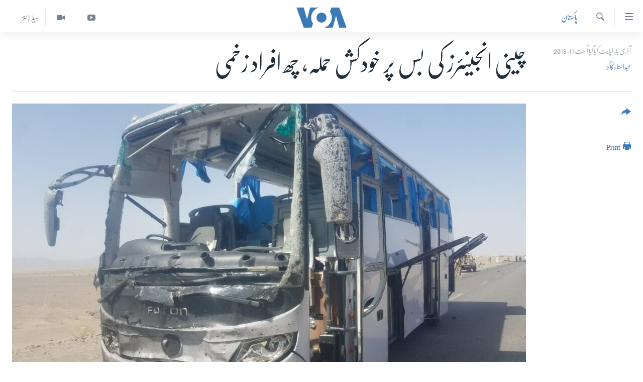

--- FILE ---
content_type: text/html; charset=utf-8
request_url: https://www.urduvoa.com/a/chinese-engineers-bus-attacked-in-balochistan-11aug2018/4524159.html
body_size: 15089
content:

<!DOCTYPE html>
<html lang="ur" dir="rtl" class="no-js">
<head>
<link href="/Content/responsive/VOA/ur/VOA-ur.css?&amp;av=0.0.0.0&amp;cb=306" rel="stylesheet"/>
<script src="https://tags.urduvoa.com/voa-pangea/prod/utag.sync.js"></script> <script type='text/javascript' src='https://www.youtube.com/iframe_api' async></script>
<script type="text/javascript">
//a general 'js' detection, must be on top level in <head>, due to CSS performance
document.documentElement.className = "js";
var cacheBuster = "306";
var appBaseUrl = "/";
var imgEnhancerBreakpoints = [0, 144, 256, 408, 650, 1023, 1597];
var isLoggingEnabled = false;
var isPreviewPage = false;
var isLivePreviewPage = false;
if (!isPreviewPage) {
window.RFE = window.RFE || {};
window.RFE.cacheEnabledByParam = window.location.href.indexOf('nocache=1') === -1;
const url = new URL(window.location.href);
const params = new URLSearchParams(url.search);
// Remove the 'nocache' parameter
params.delete('nocache');
// Update the URL without the 'nocache' parameter
url.search = params.toString();
window.history.replaceState(null, '', url.toString());
} else {
window.addEventListener('load', function() {
const links = window.document.links;
for (let i = 0; i < links.length; i++) {
links[i].href = '#';
links[i].target = '_self';
}
})
}
var pwaEnabled = false;
var swCacheDisabled;
</script>
<meta charset="utf-8" />
<title>چینی انجینئرز کی بس پر خودکش حملہ، چھ افراد زخمی</title>
<meta name="description" content="حملے کی ذمہ داری &#39;بلوچ لبریشن آرمی&#39; نے قبول کر لی ہے اور اگر یہ دعویٰ درست ہے تو یہ پہلا موقع ہوگا کہ بلوچستان میں سرگرم کسی قوم پرست تنظیم نے خودکش حملہ کیا ہے۔" />
<meta name="keywords" content="خبریں, پاکستان, balochistan, chinese" />
<meta name="viewport" content="width=device-width, initial-scale=1.0" />
<meta http-equiv="X-UA-Compatible" content="IE=edge" />
<meta name="robots" content="max-image-preview:large"><meta property="fb:pages" content="106667936045610" />
<meta name="msvalidate.01" content="3286EE554B6F672A6F2E608C02343C0E" />
<meta name="facebook-domain-verification" content="8ves433rrvbkywpwicz9s56bzzssis" />
<link href="https://www.urduvoa.com/a/chinese-engineers-bus-attacked-in-balochistan-11aug2018/4524159.html" rel="canonical" />
<meta name="apple-mobile-web-app-title" content="VOA" />
<meta name="apple-mobile-web-app-status-bar-style" content="black" />
<meta name="apple-itunes-app" content="app-id=632618796, app-argument=//4524159.rtl" />
<meta content="چینی انجینئرز کی بس پر خودکش حملہ، چھ افراد زخمی" property="og:title" />
<meta content="حملے کی ذمہ داری &#39;بلوچ لبریشن آرمی&#39; نے قبول کر لی ہے اور اگر یہ دعویٰ درست ہے تو یہ پہلا موقع ہوگا کہ بلوچستان میں سرگرم کسی قوم پرست تنظیم نے خودکش حملہ کیا ہے۔" property="og:description" />
<meta content="article" property="og:type" />
<meta content="https://www.urduvoa.com/a/chinese-engineers-bus-attacked-in-balochistan-11aug2018/4524159.html" property="og:url" />
<meta content="وی او اے" property="og:site_name" />
<meta content="https://www.facebook.com/voaurdu" property="article:publisher" />
<meta content="https://gdb.voanews.com/e3d94eb1-b7d4-443c-afad-b05ec43f5aff_cx0_cy7_cw0_w1200_h630.jpg" property="og:image" />
<meta content="1200" property="og:image:width" />
<meta content="630" property="og:image:height" />
<meta content="1644719242209515" property="fb:app_id" />
<meta content="عبدالستار کاکڑ" name="Author" />
<meta content="summary_large_image" name="twitter:card" />
<meta content="@SomeAccount" name="twitter:site" />
<meta content="https://gdb.voanews.com/e3d94eb1-b7d4-443c-afad-b05ec43f5aff_cx0_cy7_cw0_w1200_h630.jpg" name="twitter:image" />
<meta content="چینی انجینئرز کی بس پر خودکش حملہ، چھ افراد زخمی" name="twitter:title" />
<meta content="حملے کی ذمہ داری &#39;بلوچ لبریشن آرمی&#39; نے قبول کر لی ہے اور اگر یہ دعویٰ درست ہے تو یہ پہلا موقع ہوگا کہ بلوچستان میں سرگرم کسی قوم پرست تنظیم نے خودکش حملہ کیا ہے۔" name="twitter:description" />
<link rel="amphtml" href="https://www.urduvoa.com/amp/chinese-engineers-bus-attacked-in-balochistan-11aug2018/4524159.html" />
<script type="application/ld+json">{"articleSection":"پاکستان","isAccessibleForFree":true,"headline":"چینی انجینئرز کی بس پر خودکش حملہ، چھ افراد زخمی","inLanguage":"ur","keywords":"خبریں, پاکستان, balochistan, chinese","author":{"@type":"Person","url":"https://www.urduvoa.com/author/عبدالستار-کاکڑ/__giv","description":"","image":{"@type":"ImageObject","url":"https://gdb.voanews.com/6c314a10-5020-4bcc-8dae-cb24d8bca59a.jpg"},"name":"عبدالستار کاکڑ"},"datePublished":"2018-08-11 09:21:59Z","dateModified":"2018-08-11 17:58:59Z","publisher":{"logo":{"width":512,"height":220,"@type":"ImageObject","url":"https://www.urduvoa.com/Content/responsive/VOA/ur/img/logo.png"},"@type":"NewsMediaOrganization","url":"https://www.urduvoa.com","sameAs":["https://facebook.com/voaurdu","https://twitter.com/voaurdu","https://www.youtube.com/c/voaurdu","https://www.instagram.com/voaurdu/"],"name":"وائس آف امریکہ","alternateName":""},"@context":"https://schema.org","@type":"NewsArticle","mainEntityOfPage":"https://www.urduvoa.com/a/chinese-engineers-bus-attacked-in-balochistan-11aug2018/4524159.html","url":"https://www.urduvoa.com/a/chinese-engineers-bus-attacked-in-balochistan-11aug2018/4524159.html","description":"حملے کی ذمہ داری \u0027بلوچ لبریشن آرمی\u0027 نے قبول کر لی ہے اور اگر یہ دعویٰ درست ہے تو یہ پہلا موقع ہوگا کہ بلوچستان میں سرگرم کسی قوم پرست تنظیم نے خودکش حملہ کیا ہے۔","image":{"width":1080,"height":608,"@type":"ImageObject","url":"https://gdb.voanews.com/e3d94eb1-b7d4-443c-afad-b05ec43f5aff_cx0_cy7_cw0_w1080_h608.jpg"},"name":"چینی انجینئرز کی بس پر خودکش حملہ، چھ افراد زخمی"}</script>
<script src="/Scripts/responsive/infographics.b?v=dVbZ-Cza7s4UoO3BqYSZdbxQZVF4BOLP5EfYDs4kqEo1&amp;av=0.0.0.0&amp;cb=306"></script>
<script src="/Scripts/responsive/loader.b?v=Q26XNwrL6vJYKjqFQRDnx01Lk2pi1mRsuLEaVKMsvpA1&amp;av=0.0.0.0&amp;cb=306"></script>
<link rel="icon" type="image/svg+xml" href="/Content/responsive/VOA/img/webApp/favicon.svg" />
<link rel="alternate icon" href="/Content/responsive/VOA/img/webApp/favicon.ico" />
<link rel="apple-touch-icon" sizes="152x152" href="/Content/responsive/VOA/img/webApp/ico-152x152.png" />
<link rel="apple-touch-icon" sizes="144x144" href="/Content/responsive/VOA/img/webApp/ico-144x144.png" />
<link rel="apple-touch-icon" sizes="114x114" href="/Content/responsive/VOA/img/webApp/ico-114x114.png" />
<link rel="apple-touch-icon" sizes="72x72" href="/Content/responsive/VOA/img/webApp/ico-72x72.png" />
<link rel="apple-touch-icon-precomposed" href="/Content/responsive/VOA/img/webApp/ico-57x57.png" />
<link rel="icon" sizes="192x192" href="/Content/responsive/VOA/img/webApp/ico-192x192.png" />
<link rel="icon" sizes="128x128" href="/Content/responsive/VOA/img/webApp/ico-128x128.png" />
<meta name="msapplication-TileColor" content="#ffffff" />
<meta name="msapplication-TileImage" content="/Content/responsive/VOA/img/webApp/ico-144x144.png" />
<link rel="alternate" type="application/rss+xml" title="VOA - Top Stories [RSS]" href="/api/" />
<link rel="sitemap" type="application/rss+xml" href="/sitemap.xml" />
</head>
<body class=" nav-no-loaded cc_theme pg-article print-lay-article js-category-to-nav nojs-images ">
<script type="text/javascript" >
var analyticsData = {url:"https://www.urduvoa.com/a/chinese-engineers-bus-attacked-in-balochistan-11aug2018/4524159.html",property_id:"490",article_uid:"4524159",page_title:"چینی انجینئرز کی بس پر خودکش حملہ، چھ افراد زخمی",page_type:"article",content_type:"article",subcontent_type:"article",last_modified:"2018-08-11 17:58:59Z",pub_datetime:"2018-08-11 09:21:59Z",pub_year:"2018",pub_month:"08",pub_day:"11",pub_hour:"09",pub_weekday:"Saturday",section:"پاکستان",english_section:"pakistan",byline:"عبدالستار کاکڑ",categories:"news,pakistan",tags:"balochistan;chinese",domain:"www.urduvoa.com",language:"Urdu",language_service:"VOA Urdu",platform:"web",copied:"no",copied_article:"",copied_title:"",runs_js:"Yes",cms_release:"8.44.0.0.306",enviro_type:"prod",slug:"chinese-engineers-bus-attacked-in-balochistan-11aug2018",entity:"VOA",short_language_service:"URD",platform_short:"W",page_name:"چینی انجینئرز کی بس پر خودکش حملہ، چھ افراد زخمی"};
</script>
<noscript><iframe src="https://www.googletagmanager.com/ns.html?id=GTM-N8MP7P" height="0" width="0" style="display:none;visibility:hidden"></iframe></noscript><script type="text/javascript" data-cookiecategory="analytics">
var gtmEventObject = Object.assign({}, analyticsData, {event: 'page_meta_ready'});window.dataLayer = window.dataLayer || [];window.dataLayer.push(gtmEventObject);
if (top.location === self.location) { //if not inside of an IFrame
var renderGtm = "true";
if (renderGtm === "true") {
(function(w,d,s,l,i){w[l]=w[l]||[];w[l].push({'gtm.start':new Date().getTime(),event:'gtm.js'});var f=d.getElementsByTagName(s)[0],j=d.createElement(s),dl=l!='dataLayer'?'&l='+l:'';j.async=true;j.src='//www.googletagmanager.com/gtm.js?id='+i+dl;f.parentNode.insertBefore(j,f);})(window,document,'script','dataLayer','GTM-N8MP7P');
}
}
</script>
<!--Analytics tag js version start-->
<script type="text/javascript" data-cookiecategory="analytics">
var utag_data = Object.assign({}, analyticsData, {});
if(typeof(TealiumTagFrom)==='function' && typeof(TealiumTagSearchKeyword)==='function') {
var utag_from=TealiumTagFrom();var utag_searchKeyword=TealiumTagSearchKeyword();
if(utag_searchKeyword!=null && utag_searchKeyword!=='' && utag_data["search_keyword"]==null) utag_data["search_keyword"]=utag_searchKeyword;if(utag_from!=null && utag_from!=='') utag_data["from"]=TealiumTagFrom();}
if(window.top!== window.self&&utag_data.page_type==="snippet"){utag_data.page_type = 'iframe';}
try{if(window.top!==window.self&&window.self.location.hostname===window.top.location.hostname){utag_data.platform = 'self-embed';utag_data.platform_short = 'se';}}catch(e){if(window.top!==window.self&&window.self.location.search.includes("platformType=self-embed")){utag_data.platform = 'cross-promo';utag_data.platform_short = 'cp';}}
(function(a,b,c,d){ a="https://tags.urduvoa.com/voa-pangea/prod/utag.js"; b=document;c="script";d=b.createElement(c);d.src=a;d.type="text/java"+c;d.async=true; a=b.getElementsByTagName(c)[0];a.parentNode.insertBefore(d,a); })();
</script>
<!--Analytics tag js version end-->
<!-- Analytics tag management NoScript -->
<noscript>
<img style="position: absolute; border: none;" src="https://ssc.urduvoa.com/b/ss/bbgprod,bbgentityvoa/1/G.4--NS/15508539?pageName=voa%3aurd%3aw%3aarticle%3a%da%86%db%8c%d9%86%db%8c%20%d8%a7%d9%86%d8%ac%db%8c%d9%86%d8%a6%d8%b1%d8%b2%20%da%a9%db%8c%20%d8%a8%d8%b3%20%d9%be%d8%b1%20%d8%ae%d9%88%d8%af%da%a9%d8%b4%20%d8%ad%d9%85%d9%84%db%81%d8%8c%20%da%86%da%be%20%d8%a7%d9%81%d8%b1%d8%a7%d8%af%20%d8%b2%d8%ae%d9%85%db%8c&amp;c6=%da%86%db%8c%d9%86%db%8c%20%d8%a7%d9%86%d8%ac%db%8c%d9%86%d8%a6%d8%b1%d8%b2%20%da%a9%db%8c%20%d8%a8%d8%b3%20%d9%be%d8%b1%20%d8%ae%d9%88%d8%af%da%a9%d8%b4%20%d8%ad%d9%85%d9%84%db%81%d8%8c%20%da%86%da%be%20%d8%a7%d9%81%d8%b1%d8%a7%d8%af%20%d8%b2%d8%ae%d9%85%db%8c&amp;v36=8.44.0.0.306&amp;v6=D=c6&amp;g=https%3a%2f%2fwww.urduvoa.com%2fa%2fchinese-engineers-bus-attacked-in-balochistan-11aug2018%2f4524159.html&amp;c1=D=g&amp;v1=D=g&amp;events=event1,event52&amp;c16=voa%20urdu&amp;v16=D=c16&amp;c5=pakistan&amp;v5=D=c5&amp;ch=%d9%be%d8%a7%da%a9%d8%b3%d8%aa%d8%a7%d9%86&amp;c15=urdu&amp;v15=D=c15&amp;c4=article&amp;v4=D=c4&amp;c14=4524159&amp;v14=D=c14&amp;v20=no&amp;c17=web&amp;v17=D=c17&amp;mcorgid=518abc7455e462b97f000101%40adobeorg&amp;server=www.urduvoa.com&amp;pageType=D=c4&amp;ns=bbg&amp;v29=D=server&amp;v25=voa&amp;v30=490&amp;v105=D=User-Agent " alt="analytics" width="1" height="1" /></noscript>
<!-- End of Analytics tag management NoScript -->
<!--*** Accessibility links - For ScreenReaders only ***-->
<section>
<div class="sr-only">
<h2>رسائی کے لنکس</h2>
<ul>
<li><a href="#content" data-disable-smooth-scroll="1">مرکزی مواد پر جائیں</a></li>
<li><a href="#navigation" data-disable-smooth-scroll="1">مرکزی نیویگیشن پر جائیں</a></li>
<li><a href="#txtHeaderSearch" data-disable-smooth-scroll="1">تلاش پر جائیں</a></li>
</ul>
</div>
</section>
<div dir="rtl">
<div id="page">
<aside>
<div class="c-lightbox overlay-modal">
<div class="c-lightbox__intro">
<h2 class="c-lightbox__intro-title"></h2>
<button class="btn btn--rounded c-lightbox__btn c-lightbox__intro-next" title="اگلا صفحہ">
<span class="ico ico--rounded ico-chevron-forward"></span>
<span class="sr-only">اگلا صفحہ</span>
</button>
</div>
<div class="c-lightbox__nav">
<button class="btn btn--rounded c-lightbox__btn c-lightbox__btn--close" title="بند کیجئے">
<span class="ico ico--rounded ico-close"></span>
<span class="sr-only">بند کیجئے</span>
</button>
<button class="btn btn--rounded c-lightbox__btn c-lightbox__btn--prev" title="پچھلا صفحہ">
<span class="ico ico--rounded ico-chevron-backward"></span>
<span class="sr-only">پچھلا صفحہ</span>
</button>
<button class="btn btn--rounded c-lightbox__btn c-lightbox__btn--next" title="اگلا صفحہ">
<span class="ico ico--rounded ico-chevron-forward"></span>
<span class="sr-only">اگلا صفحہ</span>
</button>
</div>
<div class="c-lightbox__content-wrap">
<figure class="c-lightbox__content">
<span class="c-spinner c-spinner--lightbox">
<img src="/Content/responsive/img/player-spinner.png"
alt="please wait"
title="please wait" />
</span>
<div class="c-lightbox__img">
<div class="thumb">
<img src="" alt="" />
</div>
</div>
<figcaption>
<div class="c-lightbox__info c-lightbox__info--foot">
<span class="c-lightbox__counter"></span>
<span class="caption c-lightbox__caption"></span>
</div>
</figcaption>
</figure>
</div>
<div class="hidden">
<div class="content-advisory__box content-advisory__box--lightbox">
<span class="content-advisory__box-text">This image contains sensitive content which some people may find offensive or disturbing.</span>
<button class="btn btn--transparent content-advisory__box-btn m-t-md" value="text" type="button">
<span class="btn__text">
Click to reveal
</span>
</button>
</div>
</div>
</div>
<div class="print-dialogue">
<div class="container">
<h3 class="print-dialogue__title section-head">Print Options:</h3>
<div class="print-dialogue__opts">
<ul class="print-dialogue__opt-group">
<li class="form__group form__group--checkbox">
<input class="form__check " id="checkboxImages" name="checkboxImages" type="checkbox" checked="checked" />
<label for="checkboxImages" class="form__label m-t-md">Images</label>
</li>
<li class="form__group form__group--checkbox">
<input class="form__check " id="checkboxMultimedia" name="checkboxMultimedia" type="checkbox" checked="checked" />
<label for="checkboxMultimedia" class="form__label m-t-md">Multimedia</label>
</li>
</ul>
<ul class="print-dialogue__opt-group">
<li class="form__group form__group--checkbox">
<input class="form__check " id="checkboxEmbedded" name="checkboxEmbedded" type="checkbox" checked="checked" />
<label for="checkboxEmbedded" class="form__label m-t-md">Embedded Content</label>
</li>
<li class="hidden">
<input class="form__check " id="checkboxComments" name="checkboxComments" type="checkbox" />
<label for="checkboxComments" class="form__label m-t-md">Comments</label>
</li>
</ul>
</div>
<div class="print-dialogue__buttons">
<button class="btn btn--secondary close-button" type="button" title="منسوخ کیجئے">
<span class="btn__text ">منسوخ کیجئے</span>
</button>
<button class="btn btn-cust-print m-l-sm" type="button" title="Print">
<span class="btn__text ">Print</span>
</button>
</div>
</div>
</div>
<div class="ctc-message pos-fix">
<div class="ctc-message__inner">Link has been copied to clipboard</div>
</div>
</aside>
<div class="hdr-20 hdr-20--big">
<div class="hdr-20__inner">
<div class="hdr-20__max pos-rel">
<div class="hdr-20__side hdr-20__side--primary d-flex">
<label data-for="main-menu-ctrl" data-switcher-trigger="true" data-switch-target="main-menu-ctrl" class="burger hdr-trigger pos-rel trans-trigger" data-trans-evt="click" data-trans-id="menu">
<span class="ico ico-close hdr-trigger__ico hdr-trigger__ico--close burger__ico burger__ico--close"></span>
<span class="ico ico-menu hdr-trigger__ico hdr-trigger__ico--open burger__ico burger__ico--open"></span>
</label>
<div class="menu-pnl pos-fix trans-target" data-switch-target="main-menu-ctrl" data-trans-id="menu">
<div class="menu-pnl__inner">
<nav class="main-nav menu-pnl__item menu-pnl__item--first">
<ul class="main-nav__list accordeon" data-analytics-tales="false" data-promo-name="link" data-location-name="nav,secnav">
<li class="main-nav__item">
<a class="main-nav__item-name main-nav__item-name--link" href="/p/3637.html" title="صفحہ اول" data-item-name="mobilehomepage" >صفحہ اول</a>
</li>
<li class="main-nav__item">
<a class="main-nav__item-name main-nav__item-name--link" href="/p/5950.html" title="پاکستان" data-item-name="pakistan" >پاکستان</a>
</li>
<li class="main-nav__item">
<a class="main-nav__item-name main-nav__item-name--link" href="/p/8712.html" title="معیشت" data-item-name="economy" >معیشت</a>
</li>
<li class="main-nav__item">
<a class="main-nav__item-name main-nav__item-name--link" href="/p/5951.html" title="امریکہ" data-item-name="usa" >امریکہ</a>
</li>
<li class="main-nav__item">
<a class="main-nav__item-name main-nav__item-name--link" href="/p/7145.html" title="جنوبی ایشیا" data-item-name="south-asia" >جنوبی ایشیا</a>
</li>
<li class="main-nav__item">
<a class="main-nav__item-name main-nav__item-name--link" href="/p/7144.html" title="دُنیا" data-item-name="world" >دُنیا</a>
</li>
<li class="main-nav__item">
<a class="main-nav__item-name main-nav__item-name--link" href="/middle-east-crisis" title="اسرائیل حماس جنگ" data-item-name="middle-east-crisis" >اسرائیل حماس جنگ</a>
</li>
<li class="main-nav__item">
<a class="main-nav__item-name main-nav__item-name--link" href="/p/7992.html" title="یوکرین جنگ" data-item-name="Ukraine War" >یوکرین جنگ</a>
</li>
<li class="main-nav__item">
<a class="main-nav__item-name main-nav__item-name--link" href="/p/5954.html" title="کھیل" data-item-name="sports" >کھیل</a>
</li>
<li class="main-nav__item">
<a class="main-nav__item-name main-nav__item-name--link" href="/p/7387.html" title="خواتین" data-item-name="women" >خواتین</a>
</li>
<li class="main-nav__item">
<a class="main-nav__item-name main-nav__item-name--link" href="/p/5953.html" title="آرٹ" data-item-name="arts" >آرٹ</a>
</li>
<li class="main-nav__item">
<a class="main-nav__item-name main-nav__item-name--link" href="/p/7219.html" title="آزادیٔ صحافت" data-item-name="press-freedom" >آزادیٔ صحافت</a>
</li>
<li class="main-nav__item">
<a class="main-nav__item-name main-nav__item-name--link" href="/p/7384.html" title="سائنس و ٹیکنالوجی" data-item-name="science-and-technology" >سائنس و ٹیکنالوجی</a>
</li>
<li class="main-nav__item">
<a class="main-nav__item-name main-nav__item-name--link" href="/p/7385.html" title="صحت" data-item-name="health" >صحت</a>
</li>
<li class="main-nav__item">
<a class="main-nav__item-name main-nav__item-name--link" href="/p/7386.html" title="دلچسپ و عجیب" data-item-name="odd-news" >دلچسپ و عجیب</a>
</li>
<li class="main-nav__item">
<a class="main-nav__item-name main-nav__item-name--link" href="/p/8023.html" title="ویڈیوز" data-item-name="videos" >ویڈیوز</a>
</li>
<li class="main-nav__item">
<a class="main-nav__item-name main-nav__item-name--link" href="/z/3120" title="آڈیو" data-item-name="audio" >آڈیو</a>
</li>
<li class="main-nav__item">
<a class="main-nav__item-name main-nav__item-name--link" href="/special-coverage" title="اسپیشل کوریج" data-item-name="special-coverage" >اسپیشل کوریج</a>
</li>
<li class="main-nav__item">
<a class="main-nav__item-name main-nav__item-name--link" href="https://editorials.voa.gov/z/6214" title="اداریہ" target="_blank" rel="noopener">اداریہ</a>
</li>
</ul>
</nav>
<div class="menu-pnl__item">
<a href="https://learningenglish.voanews.com/" class="menu-pnl__item-link" alt="Learning English">Learning English</a>
</div>
<div class="menu-pnl__item menu-pnl__item--social">
<h5 class="menu-pnl__sub-head">Follow Us</h5>
<a href="https://facebook.com/voaurdu" title="ہم فیس بک پر موجود ہیں" data-analytics-text="follow_on_facebook" class="btn btn--rounded btn--social-inverted menu-pnl__btn js-social-btn btn-facebook" target="_blank" rel="noopener">
<span class="ico ico-facebook-alt ico--rounded"></span>
</a>
<a href="https://twitter.com/voaurdu" title="ہم ٹوئٹر پر موجود ہیں" data-analytics-text="follow_on_twitter" class="btn btn--rounded btn--social-inverted menu-pnl__btn js-social-btn btn-twitter" target="_blank" rel="noopener">
<span class="ico ico-twitter ico--rounded"></span>
</a>
<a href="https://www.youtube.com/c/voaurdu" title="ہم یوٹیوب پر موجود ہیں" data-analytics-text="follow_on_youtube" class="btn btn--rounded btn--social-inverted menu-pnl__btn js-social-btn btn-youtube" target="_blank" rel="noopener">
<span class="ico ico-youtube ico--rounded"></span>
</a>
<a href="https://www.instagram.com/voaurdu/" title="Follow us on Instagram" data-analytics-text="follow_on_instagram" class="btn btn--rounded btn--social-inverted menu-pnl__btn js-social-btn btn-instagram" target="_blank" rel="noopener">
<span class="ico ico-instagram ico--rounded"></span>
</a>
</div>
<div class="menu-pnl__item">
<a href="/navigation/allsites" class="menu-pnl__item-link">
<span class="ico ico-languages "></span>
زبان
</a>
</div>
</div>
</div>
<label data-for="top-search-ctrl" data-switcher-trigger="true" data-switch-target="top-search-ctrl" class="top-srch-trigger hdr-trigger">
<span class="ico ico-close hdr-trigger__ico hdr-trigger__ico--close top-srch-trigger__ico top-srch-trigger__ico--close"></span>
<span class="ico ico-search hdr-trigger__ico hdr-trigger__ico--open top-srch-trigger__ico top-srch-trigger__ico--open"></span>
</label>
<div class="srch-top srch-top--in-header" data-switch-target="top-search-ctrl">
<div class="container">
<form action="/s" class="srch-top__form srch-top__form--in-header" id="form-topSearchHeader" method="get" role="search"><label for="txtHeaderSearch" class="sr-only">تلاش کیجئے</label>
<input type="text" id="txtHeaderSearch" name="k" placeholder="search text ..." accesskey="s" value="" class="srch-top__input analyticstag-event" onkeydown="if (event.keyCode === 13) { FireAnalyticsTagEventOnSearch('search', $dom.get('#txtHeaderSearch')[0].value) }" />
<button title="تلاش کیجئے" type="submit" class="btn btn--top-srch analyticstag-event" onclick="FireAnalyticsTagEventOnSearch('search', $dom.get('#txtHeaderSearch')[0].value) ">
<span class="ico ico-search"></span>
</button></form>
</div>
</div>
<a href="/" class="main-logo-link">
<img src="/Content/responsive/VOA/ur/img/logo-compact.svg" class="main-logo main-logo--comp" alt="site logo">
<img src="/Content/responsive/VOA/ur/img/logo.svg" class="main-logo main-logo--big" alt="site logo">
</a>
</div>
<div class="hdr-20__side hdr-20__side--secondary d-flex">
<a href="/z/5975" title="ہیڈ لائنز" class="hdr-20__secondary-item hdr-20__secondary-item--lang" data-item-name="satellite">
ہیڈ لائنز
</a>
<a href="/p/8023.html" title="Video" class="hdr-20__secondary-item" data-item-name="video">
<span class="ico ico-video hdr-20__secondary-icon"></span>
</a>
<a href="https://www.youtube.com/c/voaurdu" title="YouTube" class="hdr-20__secondary-item" data-item-name="custom1">
<span class="ico-custom ico-custom--1 hdr-20__secondary-icon"></span>
</a>
<a href="/s" title="تلاش کیجئے" class="hdr-20__secondary-item hdr-20__secondary-item--search" data-item-name="search">
<span class="ico ico-search hdr-20__secondary-icon hdr-20__secondary-icon--search"></span>
</a>
<div class="srch-bottom">
<form action="/s" class="srch-bottom__form d-flex" id="form-bottomSearch" method="get" role="search"><label for="txtSearch" class="sr-only">تلاش کیجئے</label>
<input type="search" id="txtSearch" name="k" placeholder="search text ..." accesskey="s" value="" class="srch-bottom__input analyticstag-event" onkeydown="if (event.keyCode === 13) { FireAnalyticsTagEventOnSearch('search', $dom.get('#txtSearch')[0].value) }" />
<button title="تلاش کیجئے" type="submit" class="btn btn--bottom-srch analyticstag-event" onclick="FireAnalyticsTagEventOnSearch('search', $dom.get('#txtSearch')[0].value) ">
<span class="ico ico-search"></span>
</button></form>
</div>
</div>
<img src="/Content/responsive/VOA/ur/img/logo-print.gif" class="logo-print" alt="site logo">
<img src="/Content/responsive/VOA/ur/img/logo-print_color.png" class="logo-print logo-print--color" alt="site logo">
</div>
</div>
</div>
<script>
if (document.body.className.indexOf('pg-home') > -1) {
var nav2In = document.querySelector('.hdr-20__inner');
var nav2Sec = document.querySelector('.hdr-20__side--secondary');
var secStyle = window.getComputedStyle(nav2Sec);
if (nav2In && window.pageYOffset < 150 && secStyle['position'] !== 'fixed') {
nav2In.classList.add('hdr-20__inner--big')
}
}
</script>
<div class="c-hlights c-hlights--breaking c-hlights--no-item" data-hlight-display="mobile,desktop">
<div class="c-hlights__wrap container p-0">
<div class="c-hlights__nav">
<a role="button" href="#" title="پچھلا صفحہ">
<span class="ico ico-chevron-backward m-0"></span>
<span class="sr-only">پچھلا صفحہ</span>
</a>
<a role="button" href="#" title="اگلا صفحہ">
<span class="ico ico-chevron-forward m-0"></span>
<span class="sr-only">اگلا صفحہ</span>
</a>
</div>
<span class="c-hlights__label">
<span class="">بریکنگ نیوز</span>
<span class="switcher-trigger">
<label data-for="more-less-1" data-switcher-trigger="true" class="switcher-trigger__label switcher-trigger__label--more p-b-0" title="مزید">
<span class="ico ico-chevron-down"></span>
</label>
<label data-for="more-less-1" data-switcher-trigger="true" class="switcher-trigger__label switcher-trigger__label--less p-b-0" title="Show less">
<span class="ico ico-chevron-up"></span>
</label>
</span>
</span>
<ul class="c-hlights__items switcher-target" data-switch-target="more-less-1">
</ul>
</div>
</div> <div id="content">
<main class="container">
<div class="hdr-container">
<div class="row">
<div class="col-category col-xs-12 col-md-2 pull-left"> <div class="category js-category">
<a class="" href="/z/2269">پاکستان</a> </div>
</div><div class="col-title col-xs-12 col-md-10 pull-right"> <h1 class="title pg-title">
چینی انجینئرز کی بس پر خودکش حملہ، چھ افراد زخمی
</h1>
</div><div class="col-publishing-details col-xs-12 col-sm-12 col-md-2 pull-left"> <div class="publishing-details ">
<div class="published">
<span class="date" >
<time pubdate="pubdate" datetime="2018-08-11T14:21:00+05:00">
آخری بار اپڈیٹ کیا گیا اگست 11, 2018
</time>
</span>
</div>
<div class="links">
<ul class="links__list links__list--column">
<li class="links__item">
<a class="links__item-link" href="/author/عبدالستار-کاکڑ/__giv" title="عبدالستار کاکڑ">عبدالستار کاکڑ</a>
</li>
</ul>
</div>
</div>
</div><div class="col-lg-12 separator"> <div class="separator">
<hr class="title-line" />
</div>
</div><div class="col-multimedia col-xs-12 col-md-10 pull-right"> <div class="cover-media">
<figure class="media-image js-media-expand">
<div class="img-wrap">
<div class="thumb thumb16_9">
<img src="https://gdb.voanews.com/e3d94eb1-b7d4-443c-afad-b05ec43f5aff_cx0_cy7_cw0_w250_r1_s.jpg" alt="حملے کا نشانہ بننے والی بس" />
</div>
</div>
<figcaption>
<span class="caption">حملے کا نشانہ بننے والی بس</span>
</figcaption>
</figure>
</div>
</div><div class="col-xs-12 col-md-2 pull-left article-share pos-rel"> <div class="share--box">
<div class="sticky-share-container" style="display:none">
<div class="container">
<a href="https://www.urduvoa.com" id="logo-sticky-share">&nbsp;</a>
<div class="pg-title pg-title--sticky-share">
چینی انجینئرز کی بس پر خودکش حملہ، چھ افراد زخمی
</div>
<div class="sticked-nav-actions">
<!--This part is for sticky navigation display-->
<p class="buttons link-content-sharing p-0 ">
<button class="btn btn--link btn-content-sharing p-t-0 " id="btnContentSharing" value="text" role="Button" type="" title="مزید اشتراک کرنے کےلیے">
<span class="ico ico-share ico--l"></span>
<span class="btn__text ">
</span>
</button>
</p>
<aside class="content-sharing js-content-sharing js-content-sharing--apply-sticky content-sharing--sticky"
role="complementary"
data-share-url="https://www.urduvoa.com/a/chinese-engineers-bus-attacked-in-balochistan-11aug2018/4524159.html" data-share-title="چینی انجینئرز کی بس پر خودکش حملہ، چھ افراد زخمی" data-share-text="حملے کی ذمہ داری &#39;بلوچ لبریشن آرمی&#39; نے قبول کر لی ہے اور اگر یہ دعویٰ درست ہے تو یہ پہلا موقع ہوگا کہ بلوچستان میں سرگرم کسی قوم پرست تنظیم نے خودکش حملہ کیا ہے۔">
<div class="content-sharing__popover">
<h6 class="content-sharing__title"></h6>
<button href="#close" id="btnCloseSharing" class="btn btn--text-like content-sharing__close-btn">
<span class="ico ico-close ico--l"></span>
</button>
<ul class="content-sharing__list">
<li class="content-sharing__item">
<div class="ctc ">
<input type="text" class="ctc__input" readonly="readonly">
<a href="" js-href="https://www.urduvoa.com/a/chinese-engineers-bus-attacked-in-balochistan-11aug2018/4524159.html" class="content-sharing__link ctc__button">
<span class="ico ico-copy-link ico--rounded ico--s"></span>
<span class="content-sharing__link-text">Copy link</span>
</a>
</div>
</li>
<li class="content-sharing__item">
<a href="https://facebook.com/sharer.php?u=https%3a%2f%2fwww.urduvoa.com%2fa%2fchinese-engineers-bus-attacked-in-balochistan-11aug2018%2f4524159.html"
data-analytics-text="share_on_facebook"
title="Facebook" target="_blank"
class="content-sharing__link js-social-btn">
<span class="ico ico-facebook ico--rounded ico--s"></span>
<span class="content-sharing__link-text">Facebook</span>
</a>
</li>
<li class="content-sharing__item">
<a href="https://twitter.com/share?url=https%3a%2f%2fwww.urduvoa.com%2fa%2fchinese-engineers-bus-attacked-in-balochistan-11aug2018%2f4524159.html&amp;text=%da%86%db%8c%d9%86%db%8c+%d8%a7%d9%86%d8%ac%db%8c%d9%86%d8%a6%d8%b1%d8%b2+%da%a9%db%8c+%d8%a8%d8%b3+%d9%be%d8%b1+%d8%ae%d9%88%d8%af%da%a9%d8%b4+%d8%ad%d9%85%d9%84%db%81%d8%8c+%da%86%da%be+%d8%a7%d9%81%d8%b1%d8%a7%d8%af+%d8%b2%d8%ae%d9%85%db%8c"
data-analytics-text="share_on_twitter"
title="Twitter" target="_blank"
class="content-sharing__link js-social-btn">
<span class="ico ico-twitter ico--rounded ico--s"></span>
<span class="content-sharing__link-text">Twitter</span>
</a>
</li>
<li class="content-sharing__item">
<a href="mailto:?body=https%3a%2f%2fwww.urduvoa.com%2fa%2fchinese-engineers-bus-attacked-in-balochistan-11aug2018%2f4524159.html&amp;subject=چینی انجینئرز کی بس پر خودکش حملہ، چھ افراد زخمی"
title="Email"
class="content-sharing__link ">
<span class="ico ico-email ico--rounded ico--s"></span>
<span class="content-sharing__link-text">Email</span>
</a>
</li>
</ul>
</div>
</aside>
</div>
</div>
</div>
<div class="links">
<p class="buttons link-content-sharing p-0 ">
<button class="btn btn--link btn-content-sharing p-t-0 " id="btnContentSharing" value="text" role="Button" type="" title="مزید اشتراک کرنے کےلیے">
<span class="ico ico-share ico--l"></span>
<span class="btn__text ">
</span>
</button>
</p>
<aside class="content-sharing js-content-sharing " role="complementary"
data-share-url="https://www.urduvoa.com/a/chinese-engineers-bus-attacked-in-balochistan-11aug2018/4524159.html" data-share-title="چینی انجینئرز کی بس پر خودکش حملہ، چھ افراد زخمی" data-share-text="حملے کی ذمہ داری &#39;بلوچ لبریشن آرمی&#39; نے قبول کر لی ہے اور اگر یہ دعویٰ درست ہے تو یہ پہلا موقع ہوگا کہ بلوچستان میں سرگرم کسی قوم پرست تنظیم نے خودکش حملہ کیا ہے۔">
<div class="content-sharing__popover">
<h6 class="content-sharing__title"></h6>
<button href="#close" id="btnCloseSharing" class="btn btn--text-like content-sharing__close-btn">
<span class="ico ico-close ico--l"></span>
</button>
<ul class="content-sharing__list">
<li class="content-sharing__item">
<div class="ctc ">
<input type="text" class="ctc__input" readonly="readonly">
<a href="" js-href="https://www.urduvoa.com/a/chinese-engineers-bus-attacked-in-balochistan-11aug2018/4524159.html" class="content-sharing__link ctc__button">
<span class="ico ico-copy-link ico--rounded ico--l"></span>
<span class="content-sharing__link-text">Copy link</span>
</a>
</div>
</li>
<li class="content-sharing__item">
<a href="https://facebook.com/sharer.php?u=https%3a%2f%2fwww.urduvoa.com%2fa%2fchinese-engineers-bus-attacked-in-balochistan-11aug2018%2f4524159.html"
data-analytics-text="share_on_facebook"
title="Facebook" target="_blank"
class="content-sharing__link js-social-btn">
<span class="ico ico-facebook ico--rounded ico--l"></span>
<span class="content-sharing__link-text">Facebook</span>
</a>
</li>
<li class="content-sharing__item">
<a href="https://twitter.com/share?url=https%3a%2f%2fwww.urduvoa.com%2fa%2fchinese-engineers-bus-attacked-in-balochistan-11aug2018%2f4524159.html&amp;text=%da%86%db%8c%d9%86%db%8c+%d8%a7%d9%86%d8%ac%db%8c%d9%86%d8%a6%d8%b1%d8%b2+%da%a9%db%8c+%d8%a8%d8%b3+%d9%be%d8%b1+%d8%ae%d9%88%d8%af%da%a9%d8%b4+%d8%ad%d9%85%d9%84%db%81%d8%8c+%da%86%da%be+%d8%a7%d9%81%d8%b1%d8%a7%d8%af+%d8%b2%d8%ae%d9%85%db%8c"
data-analytics-text="share_on_twitter"
title="Twitter" target="_blank"
class="content-sharing__link js-social-btn">
<span class="ico ico-twitter ico--rounded ico--l"></span>
<span class="content-sharing__link-text">Twitter</span>
</a>
</li>
<li class="content-sharing__item">
<a href="mailto:?body=https%3a%2f%2fwww.urduvoa.com%2fa%2fchinese-engineers-bus-attacked-in-balochistan-11aug2018%2f4524159.html&amp;subject=چینی انجینئرز کی بس پر خودکش حملہ، چھ افراد زخمی"
title="Email"
class="content-sharing__link ">
<span class="ico ico-email ico--rounded ico--l"></span>
<span class="content-sharing__link-text">Email</span>
</a>
</li>
</ul>
</div>
</aside>
<p class="link-print visible-md visible-lg buttons p-0">
<button class="btn btn--link btn-print p-t-0" onclick="if (typeof FireAnalyticsTagEvent === 'function') {FireAnalyticsTagEvent({ on_page_event: 'print_story' });}return false" title="(CTRL+P)">
<span class="ico ico-print"></span>
<span class="btn__text">Print</span>
</button>
</p>
</div>
</div>
</div>
</div>
</div>
<div class="body-container">
<div class="row">
<div class="col-xs-12 col-sm-12 col-md-10 col-lg-10 pull-right">
<div class="row">
<div class="col-xs-12 col-sm-12 col-md-8 col-lg-8 pull-left bottom-offset content-offset">
<div class="intro intro--bold" >
<p >حملے کی ذمہ داری &#39;بلوچ لبریشن آرمی&#39; نے قبول کر لی ہے اور اگر یہ دعویٰ درست ہے تو یہ پہلا موقع ہوگا کہ بلوچستان میں سرگرم کسی قوم پرست تنظیم نے خودکش حملہ کیا ہے۔</p>
</div>
<div id="article-content" class="content-floated-wrap fb-quotable">
<div class="wsw">
<span class="dateline">کوئٹہ —&nbsp;</span>
<p>بلوچستان کے ضلع چاغی میں چینی انجینئرز کی بس پر مبینہ خود کش حملے میں دو چینی باشندوں سمیت چھ افراد زخمی ہوگئے ہیں۔</p>
<p>حکام کا کہنا ہے کہ تمام زخمیوں کو دالبندین کے مقامی اسپتال منتقل کردیا گیا ہے جب کہ جائے واقعہ سے شواہد جمع کیے جا رہے ہیں۔</p>
<p>حملے کی ذمہ داری 'بلوچ لبریشن آرمی' نے قبول کر لی ہے اور اگر یہ دعویٰ درست ہے تو یہ پہلا موقع ہوگا کہ بلوچستان میں سرگرم کسی قوم پرست تنظیم نے خودکش حملہ کیا ہے۔</p>
<p>ضلع چاغی کے تحصیل دار سیف اللہ نے ٹیلی فون پر وائس آف امریکہ کو بتایا ہے کہ حملہ ہفتے کی صبح سیندک منصوبے پر کام کرنے والے چینی انجینئرز کی ایک بس پر کیا گیا جو کراچی جا رہی تھی۔</p>
<p>سیف اللہ کے مطابق بس جب کوئٹہ سے تفتان جانے والی 'آر سی ڈی' قومی شاہراہ پر دالبندین ایئرپورٹ کے نزدیک پہنچی تو مبینہ طور پر خودکش حملہ آور نے سڑک کے کنارے کھڑی اپنی بارود سے بھری گاڑی دھماکے سے اڑادی۔</p>
<p>حملے کے نتیجے میں بس میں سوار دو چینی انجینئرز، دو سکیورٹی گارڈ، ایف سی کا ایک اہلکار اور بس کا ڈرائیور زخمی ہوگئے۔</p><div class="wsw__embed">
<figure class="media-image js-media-expand">
<div class="img-wrap">
<div class="thumb">
<img alt="جائے واقعہ پر سکیورٹی اہلکار موجود ہیں۔" src="https://gdb.voanews.com/FE258FFE-E86F-460F-9DAD-E35F8DC70BB7_w250_r1_s.jpg" />
</div>
</div>
<figcaption>
<span class="caption">جائے واقعہ پر سکیورٹی اہلکار موجود ہیں۔</span>
</figcaption>
</figure>
</div>
<p>تمام زخمیوں کو فوری طور پر دوسری گاڑی میں دالبندین کے شیخ زائد اسپتال پہنچایا گیا جہاں ڈاکٹروں نے زخمیوں کی حالت تسلی بخش بتائی ہے۔</p>
<p>تحصیل دار کے بقول دھماکہ بس کے جائے واقعہ پر پہنچنے سے چند لمحے قبل ہوا جس کی وجہ سے بس میں سوار تمام لوگوں کی جانیں محفوظ رہیں۔</p>
<p>انہوں نے بتایا کہ دھماکے کے بعد سکیورٹی اداروں کے اہلکاروں نے علاقے کو گھیرے میں لے لیا اور جائے واقعہ سے شواہد اکٹھے کیے جب کہ علاقے کے لوگوں سے بھی تفتیش کی جارہی ہے۔</p>
<p>تحصیل دار سیف اللہ نے مزید بتایا ہے کہ دھماکے سے اڑائی جانے والی خودکش حملہ آور کی گاڑی کی ٹکڑے دور دور تک پھیل گئے جب کہ بس کو جزوی نقصان پہنچا۔</p>
<p>'بی ایل اے' کے ترجمان جُنید بلوچ نے تنظیم کے آفیشل ٹوئٹر اکاؤنٹ پر خودکش حملہ آور کی تصویر جاری کی ہے اور کہا ہے کہ حملہ مجید بریگیڈ کے فدائی ریحان بلوچ نے کیا۔</p>
<p>اپنے بیان میں 'بی ایل اے' کے ترجمان نے مزید کہا ہے کہ بلوچ وسائل کی لوٹ مار میں ملوث چینی باشندوں پر آنے والے دنوں میں حملے مزید تیز کیے جائیں گے۔</p><div class="wsw__embed">
<div class="media-pholder media-pholder--video media-pholder--embed">
<div class="c-sticky-container" data-poster="https://gdb.voanews.com/485a7ce7-91ab-4c67-a1d0-5d229667f273_tv_w250_r1.jpg">
<div class="c-sticky-element" data-sp_api="pangea-video" data-persistent data-persistent-browse-out >
<div class="c-mmp c-mmp--enabled c-mmp--loading c-mmp--video c-mmp--embed c-mmp--has-poster c-sticky-element__swipe-el"
data-player_id="" data-title="چینی انجینئروں کی بس پر خودکش حملہ" data-hide-title="False"
data-breakpoint_s="320" data-breakpoint_m="640" data-breakpoint_l="992"
data-hlsjs-src="/Scripts/responsive/hls.b"
data-bypass-dash-for-vod="true"
data-bypass-dash-for-live-video="true"
data-bypass-dash-for-live-audio="true"
id="player4524422">
<div class="c-mmp__poster js-poster c-mmp__poster--video">
<img src="https://gdb.voanews.com/485a7ce7-91ab-4c67-a1d0-5d229667f273_tv_w250_r1.jpg" alt="چینی انجینئروں کی بس پر خودکش حملہ" title="چینی انجینئروں کی بس پر خودکش حملہ" class="c-mmp__poster-image-h" />
</div>
<a class="c-mmp__fallback-link" href="https://voa-video-ns.akamaized.net/pangeavideo/2018/08/4/48/485a7ce7-91ab-4c67-a1d0-5d229667f273_hq.mp4">
<span class="c-mmp__fallback-link-icon">
<span class="ico ico-play"></span>
</span>
</a>
<div class="c-spinner">
<img src="/Content/responsive/img/player-spinner.png" alt="please wait" title="please wait" />
</div>
<span class="c-mmp__big_play_btn js-btn-play-big">
<span class="ico ico-play"></span>
</span>
<div class="c-mmp__player">
<video src="https://voa-video-ns.akamaized.net/pangeavideo/2018/08/4/48/485a7ce7-91ab-4c67-a1d0-5d229667f273_hq.mp4" data-fallbacksrc="https://voa-video-ns.akamaized.net/pangeavideo/2018/08/4/48/485a7ce7-91ab-4c67-a1d0-5d229667f273.mp4" data-fallbacktype="video/mp4" data-type="video/mp4" data-info="Auto" data-sources="[{&quot;AmpSrc&quot;:&quot;https://voa-video-ns.akamaized.net/pangeavideo/2018/08/4/48/485a7ce7-91ab-4c67-a1d0-5d229667f273_mobile.mp4&quot;,&quot;Src&quot;:&quot;https://voa-video-ns.akamaized.net/pangeavideo/2018/08/4/48/485a7ce7-91ab-4c67-a1d0-5d229667f273_mobile.mp4&quot;,&quot;Type&quot;:&quot;video/mp4&quot;,&quot;DataInfo&quot;:&quot;270p&quot;,&quot;Url&quot;:null,&quot;BlockAutoTo&quot;:null,&quot;BlockAutoFrom&quot;:null},{&quot;AmpSrc&quot;:&quot;https://voa-video-ns.akamaized.net/pangeavideo/2018/08/4/48/485a7ce7-91ab-4c67-a1d0-5d229667f273.mp4&quot;,&quot;Src&quot;:&quot;https://voa-video-ns.akamaized.net/pangeavideo/2018/08/4/48/485a7ce7-91ab-4c67-a1d0-5d229667f273.mp4&quot;,&quot;Type&quot;:&quot;video/mp4&quot;,&quot;DataInfo&quot;:&quot;360p&quot;,&quot;Url&quot;:null,&quot;BlockAutoTo&quot;:null,&quot;BlockAutoFrom&quot;:null},{&quot;AmpSrc&quot;:&quot;https://voa-video-ns.akamaized.net/pangeavideo/2018/08/4/48/485a7ce7-91ab-4c67-a1d0-5d229667f273_hq.mp4&quot;,&quot;Src&quot;:&quot;https://voa-video-ns.akamaized.net/pangeavideo/2018/08/4/48/485a7ce7-91ab-4c67-a1d0-5d229667f273_hq.mp4&quot;,&quot;Type&quot;:&quot;video/mp4&quot;,&quot;DataInfo&quot;:&quot;720p&quot;,&quot;Url&quot;:null,&quot;BlockAutoTo&quot;:null,&quot;BlockAutoFrom&quot;:null},{&quot;AmpSrc&quot;:&quot;https://voa-video-ns.akamaized.net/pangeavideo/2018/08/4/48/485a7ce7-91ab-4c67-a1d0-5d229667f273_fullhd.mp4&quot;,&quot;Src&quot;:&quot;https://voa-video-ns.akamaized.net/pangeavideo/2018/08/4/48/485a7ce7-91ab-4c67-a1d0-5d229667f273_fullhd.mp4&quot;,&quot;Type&quot;:&quot;video/mp4&quot;,&quot;DataInfo&quot;:&quot;1080p&quot;,&quot;Url&quot;:null,&quot;BlockAutoTo&quot;:null,&quot;BlockAutoFrom&quot;:null}]" data-pub_datetime="2018-08-11 17:12:00Z" data-lt-on-play="0" data-lt-url="" webkit-playsinline="webkit-playsinline" playsinline="playsinline" style="width:100%; height:100%" title="چینی انجینئروں کی بس پر خودکش حملہ" data-aspect-ratio="640/360" data-sdkadaptive="true" data-sdkamp="false" data-sdktitle="چینی انجینئروں کی بس پر خودکش حملہ" data-sdkvideo="html5" data-sdkid="4524422" data-sdktype="Video ondemand">
</video>
</div>
<div class="c-mmp__overlay c-mmp__overlay--title c-mmp__overlay--partial c-mmp__overlay--disabled c-mmp__overlay--slide-from-top js-c-mmp__title-overlay">
<span class="c-mmp__overlay-actions c-mmp__overlay-actions-top js-overlay-actions">
<span class="c-mmp__overlay-actions-link c-mmp__overlay-actions-link--embed js-btn-embed-overlay" title="Embed">
<span class="c-mmp__overlay-actions-link-ico ico ico-embed-code"></span>
<span class="c-mmp__overlay-actions-link-text">Embed</span>
</span>
<span class="c-mmp__overlay-actions-link c-mmp__overlay-actions-link--share js-btn-sharing-overlay" title="share">
<span class="c-mmp__overlay-actions-link-ico ico ico-share"></span>
<span class="c-mmp__overlay-actions-link-text">share</span>
</span>
<span class="c-mmp__overlay-actions-link c-mmp__overlay-actions-link--close-sticky c-sticky-element__close-el" title="close">
<span class="c-mmp__overlay-actions-link-ico ico ico-close"></span>
</span>
</span>
<div class="c-mmp__overlay-title js-overlay-title">
<h5 class="c-mmp__overlay-media-title">
<a class="js-media-title-link" href="/a/chinese-engineers-bus-attacked-in-balochistan-11aug2018/4524422.html" target="_blank" rel="noopener" title="چینی انجینئروں کی بس پر خودکش حملہ">چینی انجینئروں کی بس پر خودکش حملہ</a>
</h5>
<div class="c-mmp__overlay-site-title">
<small>by <a href="https://www.urduvoa.com" target="_blank" rel="noopener" title="وائس آف امریکہ">وائس آف امریکہ</a></small>
</div>
</div>
</div>
<div class="c-mmp__overlay c-mmp__overlay--sharing c-mmp__overlay--disabled c-mmp__overlay--slide-from-bottom js-c-mmp__sharing-overlay">
<span class="c-mmp__overlay-actions">
<span class="c-mmp__overlay-actions-link c-mmp__overlay-actions-link--embed js-btn-embed-overlay" title="Embed">
<span class="c-mmp__overlay-actions-link-ico ico ico-embed-code"></span>
<span class="c-mmp__overlay-actions-link-text">Embed</span>
</span>
<span class="c-mmp__overlay-actions-link c-mmp__overlay-actions-link--share js-btn-sharing-overlay" title="share">
<span class="c-mmp__overlay-actions-link-ico ico ico-share"></span>
<span class="c-mmp__overlay-actions-link-text">share</span>
</span>
<span class="c-mmp__overlay-actions-link c-mmp__overlay-actions-link--close js-btn-close-overlay" title="close">
<span class="c-mmp__overlay-actions-link-ico ico ico-close"></span>
</span>
</span>
<div class="c-mmp__overlay-tabs">
<div class="c-mmp__overlay-tab c-mmp__overlay-tab--disabled c-mmp__overlay-tab--slide-backward js-tab-embed-overlay" data-trigger="js-btn-embed-overlay" data-embed-source="//www.urduvoa.com/embed/player/0/4524422.html?type=video" role="form">
<div class="c-mmp__overlay-body c-mmp__overlay-body--centered-vertical">
<div class="column">
<div class="c-mmp__status-msg ta-c js-message-embed-code-copied" role="tooltip">
The code has been copied to your clipboard.
</div>
<div class="c-mmp__form-group ta-c">
<input type="text" name="embed_code" class="c-mmp__input-text js-embed-code" dir="ltr" value="" readonly />
<span class="c-mmp__input-btn js-btn-copy-embed-code" title="Copy to clipboard"><span class="ico ico-content-copy"></span></span>
</div>
<hr class="c-mmp__separator-line" />
<div class="c-mmp__form-group ta-c">
<label class="c-mmp__form-inline-element">
<span class="c-mmp__form-inline-element-text" title="width">width</span>
<input type="text" title="width" value="640" data-default="640" dir="ltr" name="embed_width" class="ta-c c-mmp__input-text c-mmp__input-text--xs js-video-embed-width" aria-live="assertive" />
<span class="c-mmp__input-suffix">px</span>
</label>
<label class="c-mmp__form-inline-element">
<span class="c-mmp__form-inline-element-text" title="height">height</span>
<input type="text" title="height" value="360" data-default="360" dir="ltr" name="embed_height" class="ta-c c-mmp__input-text c-mmp__input-text--xs js-video-embed-height" aria-live="assertive" />
<span class="c-mmp__input-suffix">px</span>
</label>
</div>
</div>
</div>
</div>
<div class="c-mmp__overlay-tab c-mmp__overlay-tab--disabled c-mmp__overlay-tab--slide-forward js-tab-sharing-overlay" data-trigger="js-btn-sharing-overlay" role="form">
<div class="c-mmp__overlay-body c-mmp__overlay-body--centered-vertical">
<div class="column">
<div class="not-apply-to-sticky audio-fl-bwd">
<aside class="player-content-share share share--mmp" role="complementary"
data-share-url="https://www.urduvoa.com/a/4524422.html" data-share-title="چینی انجینئروں کی بس پر خودکش حملہ" data-share-text="">
<ul class="share__list">
<li class="share__item">
<a href="https://facebook.com/sharer.php?u=https%3a%2f%2fwww.urduvoa.com%2fa%2f4524422.html"
data-analytics-text="share_on_facebook"
title="Facebook" target="_blank"
class="btn bg-transparent js-social-btn">
<span class="ico ico-facebook fs_xl "></span>
</a>
</li>
<li class="share__item">
<a href="https://twitter.com/share?url=https%3a%2f%2fwww.urduvoa.com%2fa%2f4524422.html&amp;text=%da%86%db%8c%d9%86%db%8c+%d8%a7%d9%86%d8%ac%db%8c%d9%86%d8%a6%d8%b1%d9%88%da%ba++%da%a9%db%8c+%d8%a8%d8%b3+%d9%be%d8%b1+%d8%ae%d9%88%d8%af%da%a9%d8%b4+%d8%ad%d9%85%d9%84%db%81"
data-analytics-text="share_on_twitter"
title="Twitter" target="_blank"
class="btn bg-transparent js-social-btn">
<span class="ico ico-twitter fs_xl "></span>
</a>
</li>
<li class="share__item">
<a href="/a/4524422.html" title="Share this media" class="btn bg-transparent" target="_blank" rel="noopener">
<span class="ico ico-ellipsis fs_xl "></span>
</a>
</li>
</ul>
</aside>
</div>
<hr class="c-mmp__separator-line audio-fl-bwd xs-hidden s-hidden" />
<div class="c-mmp__status-msg ta-c js-message-share-url-copied" role="tooltip">
The URL has been copied to your clipboard
</div>
<div class="c-mmp__form-group ta-c audio-fl-bwd xs-hidden s-hidden">
<input type="text" name="share_url" class="c-mmp__input-text js-share-url" value="https://www.urduvoa.com/a/chinese-engineers-bus-attacked-in-balochistan-11aug2018/4524422.html" dir="ltr" readonly />
<span class="c-mmp__input-btn js-btn-copy-share-url" title="Copy to clipboard"><span class="ico ico-content-copy"></span></span>
</div>
</div>
</div>
</div>
</div>
</div>
<div class="c-mmp__overlay c-mmp__overlay--settings c-mmp__overlay--disabled c-mmp__overlay--slide-from-bottom js-c-mmp__settings-overlay">
<span class="c-mmp__overlay-actions">
<span class="c-mmp__overlay-actions-link c-mmp__overlay-actions-link--close js-btn-close-overlay" title="close">
<span class="c-mmp__overlay-actions-link-ico ico ico-close"></span>
</span>
</span>
<div class="c-mmp__overlay-body c-mmp__overlay-body--centered-vertical">
<div class="column column--scrolling js-sources"></div>
</div>
</div>
<div class="c-mmp__overlay c-mmp__overlay--disabled js-c-mmp__disabled-overlay">
<div class="c-mmp__overlay-body c-mmp__overlay-body--centered-vertical">
<div class="column">
<p class="ta-c"><span class="ico ico-clock"></span>No media source currently available</p>
</div>
</div>
</div>
<div class="c-mmp__cpanel-container js-cpanel-container">
<div class="c-mmp__cpanel c-mmp__cpanel--hidden">
<div class="c-mmp__cpanel-playback-controls">
<span class="c-mmp__cpanel-btn c-mmp__cpanel-btn--play js-btn-play" title="play">
<span class="ico ico-play m-0"></span>
</span>
<span class="c-mmp__cpanel-btn c-mmp__cpanel-btn--pause js-btn-pause" title="pause">
<span class="ico ico-pause m-0"></span>
</span>
</div>
<div class="c-mmp__cpanel-progress-controls">
<span class="c-mmp__cpanel-progress-controls-current-time js-current-time" dir="ltr">0:00</span>
<span class="c-mmp__cpanel-progress-controls-duration js-duration" dir="ltr">
0:00:43
</span>
<span class="c-mmp__indicator c-mmp__indicator--horizontal" dir="ltr">
<span class="c-mmp__indicator-lines js-progressbar">
<span class="c-mmp__indicator-line c-mmp__indicator-line--range js-playback-range" style="width:100%"></span>
<span class="c-mmp__indicator-line c-mmp__indicator-line--buffered js-playback-buffered" style="width:0%"></span>
<span class="c-mmp__indicator-line c-mmp__indicator-line--tracked js-playback-tracked" style="width:0%"></span>
<span class="c-mmp__indicator-line c-mmp__indicator-line--played js-playback-played" style="width:0%"></span>
<span class="c-mmp__indicator-line c-mmp__indicator-line--live js-playback-live"><span class="strip"></span></span>
<span class="c-mmp__indicator-btn ta-c js-progressbar-btn">
<button class="c-mmp__indicator-btn-pointer" type="button"></button>
</span>
<span class="c-mmp__badge c-mmp__badge--tracked-time c-mmp__badge--hidden js-progressbar-indicator-badge" dir="ltr" style="left:0%">
<span class="c-mmp__badge-text js-progressbar-indicator-badge-text">0:00</span>
</span>
</span>
</span>
</div>
<div class="c-mmp__cpanel-additional-controls">
<span class="c-mmp__cpanel-additional-controls-volume js-volume-controls">
<span class="c-mmp__cpanel-btn c-mmp__cpanel-btn--volume js-btn-volume" title="volume">
<span class="ico ico-volume-unmuted m-0"></span>
</span>
<span class="c-mmp__indicator c-mmp__indicator--vertical js-volume-panel" dir="ltr">
<span class="c-mmp__indicator-lines js-volumebar">
<span class="c-mmp__indicator-line c-mmp__indicator-line--range js-volume-range" style="height:100%"></span>
<span class="c-mmp__indicator-line c-mmp__indicator-line--volume js-volume-level" style="height:0%"></span>
<span class="c-mmp__indicator-slider">
<span class="c-mmp__indicator-btn ta-c c-mmp__indicator-btn--hidden js-volumebar-btn">
<button class="c-mmp__indicator-btn-pointer" type="button"></button>
</span>
</span>
</span>
</span>
</span>
<div class="c-mmp__cpanel-additional-controls-settings js-settings-controls">
<span class="c-mmp__cpanel-btn c-mmp__cpanel-btn--settings-overlay js-btn-settings-overlay" title="source switch">
<span class="ico ico-settings m-0"></span>
</span>
<span class="c-mmp__cpanel-btn c-mmp__cpanel-btn--settings-expand js-btn-settings-expand" title="source switch">
<span class="ico ico-settings m-0"></span>
</span>
<div class="c-mmp__expander c-mmp__expander--sources js-c-mmp__expander--sources">
<div class="c-mmp__expander-content js-sources"></div>
</div>
</div>
<a href="/embed/player/Article/4524422.html?type=video&amp;FullScreenMode=True" target="_blank" rel="noopener" class="c-mmp__cpanel-btn c-mmp__cpanel-btn--fullscreen js-btn-fullscreen" title="fullscreen">
<span class="ico ico-fullscreen m-0"></span>
</a>
</div>
</div>
</div>
</div>
</div>
</div>
</div>
</div>
<p>تجزیہ نگاروں کا کہنا ہے کہ اگر بلوچ عسکری تنظیم کے دعوے میں صداقت ہے تو یہ کافی تشویش کی بات ہے کیوں کہ اس سے پہلے کبھی بلوچ عسکریت پسندوں نے خودکش حملے نہیں کیے۔</p>
<p>وائس آف امریکہ سے گفتگو کرتے ہوئے تجزیہ کار امان اللہ شادیزئی نے کہا کہ پاکستان کے ادارے ابھی تک ہر طرح کے حفاظتی اقدامات کے باوجود کالعدم مذہبی شدت پسند تنظیموں کے خودکش حملوں کو روکنے میں کامیاب نہیں ہوئے اور اگر بلوچ عسکری تنظیموں نے بھی اس طرح کے حملے شروع کردیے تو اس سے صوبے کے حالات مزید خراب ہوجائیں گے۔</p>
</div>
<ul>
<li>
<div class="c-author c-author--hlight">
<div class="media-block">
<a href="/author/عبدالستار-کاکڑ/__giv" class="img-wrap img-wrap--xs img-wrap--float img-wrap--t-spac">
<div class="thumb thumb1_1 rounded">
<noscript class="nojs-img">
<img src="https://gdb.voanews.com/6c314a10-5020-4bcc-8dae-cb24d8bca59a_w100_r5.jpg" alt="16x9 Image" class="avatar" />
</noscript>
<img alt="16x9 Image" class="avatar" data-src="https://gdb.voanews.com/6c314a10-5020-4bcc-8dae-cb24d8bca59a_w66_r5.jpg" src="" />
</div>
</a>
<div class="c-author__content">
<h4 class="media-block__title media-block__title--author">
<a href="/author/عبدالستار-کاکڑ/__giv">عبدالستار کاکڑ</a>
</h4>
<div class="c-author__btns m-t-md">
<a class="btn btn-rss btn--social" href="/api/a__givl-vomx-tpevb-ir" title="سبسکرائب کریں">
<span class="ico ico-rss"></span>
<span class="btn__text">سبسکرائب کریں</span>
</a>
</div>
</div>
</div>
</div>
</li>
</ul>
</div>
</div>
<div class="col-xs-12 col-sm-12 col-md-4 col-lg-4 pull-left design-top-offset"> <div class="media-block-wrap">
<h2 class="section-head">یہ بھی پڑھیے</h2>
<div class="row">
<ul>
<li class="col-xs-12 col-sm-6 col-md-12 col-lg-12 mb-grid">
<div class="media-block ">
<a href="/a/pakistan-assures-security-to-chinese-citizens-08feb2018/4244277.html" class="img-wrap img-wrap--t-spac img-wrap--size-4 img-wrap--float" title="سی پیک سے وابستہ چینی شہریوں کا تحفظ کریں گے: پاکستان">
<div class="thumb thumb16_9">
<noscript class="nojs-img">
<img src="https://gdb.voanews.com/3cf7d85e-ef11-4577-a34d-39c3180c1bd3_w100_r1.jpg" alt="سی پیک سے وابستہ چینی شہریوں کا تحفظ کریں گے: پاکستان" />
</noscript>
<img data-src="https://gdb.voanews.com/3cf7d85e-ef11-4577-a34d-39c3180c1bd3_w33_r1.jpg" src="" alt="سی پیک سے وابستہ چینی شہریوں کا تحفظ کریں گے: پاکستان" class=""/>
</div>
</a>
<div class="media-block__content media-block__content--h">
<a href="/a/pakistan-assures-security-to-chinese-citizens-08feb2018/4244277.html">
<h4 class="media-block__title media-block__title--size-4" title="سی پیک سے وابستہ چینی شہریوں کا تحفظ کریں گے: پاکستان">
سی پیک سے وابستہ چینی شہریوں کا تحفظ کریں گے: پاکستان
</h4>
</a>
</div>
</div>
</li>
<li class="col-xs-12 col-sm-6 col-md-12 col-lg-12 mb-grid">
<div class="media-block ">
<a href="/a/pakistan-china-security/4242644.html" class="img-wrap img-wrap--t-spac img-wrap--size-4 img-wrap--float" title="چین کا پاکستان میں اپنے شہری کے قتل پر اظہارِ تشویش">
<div class="thumb thumb16_9">
<noscript class="nojs-img">
<img src="https://gdb.voanews.com/d2c20767-7cf6-4f7e-833e-0d0e1c91b611_w100_r1.jpg" alt="چین کا پاکستان میں اپنے شہری کے قتل پر اظہارِ تشویش" />
</noscript>
<img data-src="https://gdb.voanews.com/d2c20767-7cf6-4f7e-833e-0d0e1c91b611_w33_r1.jpg" src="" alt="چین کا پاکستان میں اپنے شہری کے قتل پر اظہارِ تشویش" class=""/>
</div>
</a>
<div class="media-block__content media-block__content--h">
<a href="/a/pakistan-china-security/4242644.html">
<h4 class="media-block__title media-block__title--size-4" title="چین کا پاکستان میں اپنے شہری کے قتل پر اظہارِ تشویش">
چین کا پاکستان میں اپنے شہری کے قتل پر اظہارِ تشویش
</h4>
</a>
</div>
</div>
</li>
<li class="col-xs-12 col-sm-6 col-md-12 col-lg-12 mb-grid">
<div class="media-block ">
<a href="/a/search-of-missing-Chinese-engineer-continues-/4182613.html" class="img-wrap img-wrap--t-spac img-wrap--size-4 img-wrap--float" title="&#160;لاپتا چینی انجینئر کا تاحال سراغ نہیں مل سکا">
<div class="thumb thumb16_9">
<noscript class="nojs-img">
<img src="https://gdb.voanews.com/31fc89e6-d8d0-415a-a18a-331963849fb3_w100_r1.jpg" alt="&#160;لاپتا چینی انجینئر کا تاحال سراغ نہیں مل سکا" />
</noscript>
<img data-src="https://gdb.voanews.com/31fc89e6-d8d0-415a-a18a-331963849fb3_w33_r1.jpg" src="" alt="&#160;لاپتا چینی انجینئر کا تاحال سراغ نہیں مل سکا" class=""/>
</div>
</a>
<div class="media-block__content media-block__content--h">
<a href="/a/search-of-missing-Chinese-engineer-continues-/4182613.html">
<h4 class="media-block__title media-block__title--size-4" title="&#160;لاپتا چینی انجینئر کا تاحال سراغ نہیں مل سکا">
&#160;لاپتا چینی انجینئر کا تاحال سراغ نہیں مل سکا
</h4>
</a>
</div>
</div>
</li>
<li class="col-xs-12 col-sm-6 col-md-12 col-lg-12 mb-grid">
<div class="media-block ">
<a href="/a/pakistan-president-says-security-of-chinese-is-very-important-dec-13/4161802.html" class="img-wrap img-wrap--t-spac img-wrap--size-4 img-wrap--float" title="پاکستان میں چینی باشندوں کا تحفظ اہم ہے: صدر ممنون">
<div class="thumb thumb16_9">
<noscript class="nojs-img">
<img src="https://gdb.voanews.com/fd980edb-b30f-4a9f-bf87-bb8c07587cd4_cx0_cy11_cw0_w100_r1.jpg" alt="پاکستان میں چینی باشندوں کا تحفظ اہم ہے: صدر ممنون" />
</noscript>
<img data-src="https://gdb.voanews.com/fd980edb-b30f-4a9f-bf87-bb8c07587cd4_cx0_cy11_cw0_w33_r1.jpg" src="" alt="پاکستان میں چینی باشندوں کا تحفظ اہم ہے: صدر ممنون" class=""/>
</div>
</a>
<div class="media-block__content media-block__content--h">
<a href="/a/pakistan-president-says-security-of-chinese-is-very-important-dec-13/4161802.html">
<h4 class="media-block__title media-block__title--size-4" title="پاکستان میں چینی باشندوں کا تحفظ اہم ہے: صدر ممنون">
پاکستان میں چینی باشندوں کا تحفظ اہم ہے: صدر ممنون
</h4>
</a>
</div>
</div>
</li>
<li class="col-xs-12 col-sm-6 col-md-12 col-lg-12 mb-grid">
<div class="media-block ">
<a href="/a/china-warns-possible-terror-attacks-against-its-citizens-in-pakistan-08dec2017/4154949.html" class="img-wrap img-wrap--t-spac img-wrap--size-4 img-wrap--float" title="چین کا پاکستان میں اپنے شہریوں پر ممکنہ دہشت گرد حملوں کا انتباہ">
<div class="thumb thumb16_9">
<noscript class="nojs-img">
<img src="https://gdb.voanews.com/b9eaf616-aff2-456c-9b9c-eea3212ae863_w100_r1.jpg" alt="چین کا پاکستان میں اپنے شہریوں پر ممکنہ دہشت گرد حملوں کا انتباہ" />
</noscript>
<img data-src="https://gdb.voanews.com/b9eaf616-aff2-456c-9b9c-eea3212ae863_w33_r1.jpg" src="" alt="چین کا پاکستان میں اپنے شہریوں پر ممکنہ دہشت گرد حملوں کا انتباہ" class=""/>
</div>
</a>
<div class="media-block__content media-block__content--h">
<a href="/a/china-warns-possible-terror-attacks-against-its-citizens-in-pakistan-08dec2017/4154949.html">
<h4 class="media-block__title media-block__title--size-4" title="چین کا پاکستان میں اپنے شہریوں پر ممکنہ دہشت گرد حملوں کا انتباہ">
چین کا پاکستان میں اپنے شہریوں پر ممکنہ دہشت گرد حملوں کا انتباہ
</h4>
</a>
</div>
</div>
</li>
<li class="col-xs-12 col-sm-6 col-md-12 col-lg-12 mb-grid">
<div class="media-block ">
<a href="/a/pakistani-senator-reufted-rumours-about-cpec-28nov2017/4139686.html" class="img-wrap img-wrap--t-spac img-wrap--size-4 img-wrap--float" title="&#39;پاکستان میں 20 ہزار چینی شہری کام کر رہے ہیں&#39;">
<div class="thumb thumb16_9">
<noscript class="nojs-img">
<img src="https://gdb.voanews.com/0bbc0dda-65c8-4b08-a44a-bafa7de744ab_cx0_cy29_cw0_w100_r1.jpg" alt="&#39;پاکستان میں 20 ہزار چینی شہری کام کر رہے ہیں&#39;" />
</noscript>
<img data-src="https://gdb.voanews.com/0bbc0dda-65c8-4b08-a44a-bafa7de744ab_cx0_cy29_cw0_w33_r1.jpg" src="" alt="&#39;پاکستان میں 20 ہزار چینی شہری کام کر رہے ہیں&#39;" class=""/>
</div>
</a>
<div class="media-block__content media-block__content--h">
<a href="/a/pakistani-senator-reufted-rumours-about-cpec-28nov2017/4139686.html">
<h4 class="media-block__title media-block__title--size-4" title="&#39;پاکستان میں 20 ہزار چینی شہری کام کر رہے ہیں&#39;">
&#39;پاکستان میں 20 ہزار چینی شہری کام کر رہے ہیں&#39;
</h4>
</a>
</div>
</div>
</li>
<li class="col-xs-12 col-sm-6 col-md-12 col-lg-12 mb-grid">
<div class="media-block ">
<a href="/a/kidnapped-chinese-killed-dna-test-fo-confirmation/4092495.html" class="img-wrap img-wrap--t-spac img-wrap--size-4 img-wrap--float" title="اسلام آباد: دو مغوی چینی شہریوں کی ہلاکت کی تصدیق">
<div class="thumb thumb16_9">
<noscript class="nojs-img">
<img src="https://gdb.voanews.com/e38abe73-6f2a-4542-b5b2-c5b816685db5_w100_r1.jpg" alt="اسلام آباد: دو مغوی چینی شہریوں کی ہلاکت کی تصدیق" />
</noscript>
<img data-src="https://gdb.voanews.com/e38abe73-6f2a-4542-b5b2-c5b816685db5_w33_r1.jpg" src="" alt="اسلام آباد: دو مغوی چینی شہریوں کی ہلاکت کی تصدیق" class=""/>
</div>
</a>
<div class="media-block__content media-block__content--h">
<a href="/a/kidnapped-chinese-killed-dna-test-fo-confirmation/4092495.html">
<h4 class="media-block__title media-block__title--size-4" title="اسلام آباد: دو مغوی چینی شہریوں کی ہلاکت کی تصدیق">
اسلام آباد: دو مغوی چینی شہریوں کی ہلاکت کی تصدیق
</h4>
</a>
</div>
</div>
</li>
<li class="col-xs-12 col-sm-6 col-md-12 col-lg-12 mb-grid">
<div class="media-block ">
<a href="/a/illegal-chinese-immigrants-may-storm-in-coming-years-says-zia-awan/4024066.html" class="img-wrap img-wrap--t-spac img-wrap--size-4 img-wrap--float" title="&#39;چینی شہری بھی غیر قانونی طور پر پاکستان کا رخ کر سکتے ہیں&#39;">
<div class="thumb thumb16_9">
<noscript class="nojs-img">
<img src="https://gdb.voanews.com/16790978-ba52-4975-8107-3bd1940bffb0_w100_r1.jpg" alt="&#39;چینی شہری بھی غیر قانونی طور پر پاکستان کا رخ کر سکتے ہیں&#39;" />
</noscript>
<img data-src="https://gdb.voanews.com/16790978-ba52-4975-8107-3bd1940bffb0_w33_r1.jpg" src="" alt="&#39;چینی شہری بھی غیر قانونی طور پر پاکستان کا رخ کر سکتے ہیں&#39;" class=""/>
</div>
</a>
<div class="media-block__content media-block__content--h">
<a href="/a/illegal-chinese-immigrants-may-storm-in-coming-years-says-zia-awan/4024066.html">
<h4 class="media-block__title media-block__title--size-4" title="&#39;چینی شہری بھی غیر قانونی طور پر پاکستان کا رخ کر سکتے ہیں&#39;">
&#39;چینی شہری بھی غیر قانونی طور پر پاکستان کا رخ کر سکتے ہیں&#39;
</h4>
</a>
</div>
</div>
</li>
<li class="col-xs-12 col-sm-6 col-md-12 col-lg-12 mb-grid">
<div class="media-block ">
<a href="/a/pakistan-china-visa-issuance-22jun2017/3911098.html" class="img-wrap img-wrap--t-spac img-wrap--size-4 img-wrap--float" title="پاکستان: چینی شہریوں کو ویزوں کا اجرا سخت کرنے کا فیصلہ">
<div class="thumb thumb16_9">
<noscript class="nojs-img">
<img src="https://gdb.voanews.com/3cf7d85e-ef11-4577-a34d-39c3180c1bd3_w100_r1.jpg" alt="پاکستان: چینی شہریوں کو ویزوں کا اجرا سخت کرنے کا فیصلہ" />
</noscript>
<img data-src="https://gdb.voanews.com/3cf7d85e-ef11-4577-a34d-39c3180c1bd3_w33_r1.jpg" src="" alt="پاکستان: چینی شہریوں کو ویزوں کا اجرا سخت کرنے کا فیصلہ" class=""/>
</div>
</a>
<div class="media-block__content media-block__content--h">
<a href="/a/pakistan-china-visa-issuance-22jun2017/3911098.html">
<h4 class="media-block__title media-block__title--size-4" title="پاکستان: چینی شہریوں کو ویزوں کا اجرا سخت کرنے کا فیصلہ">
پاکستان: چینی شہریوں کو ویزوں کا اجرا سخت کرنے کا فیصلہ
</h4>
</a>
</div>
</div>
</li>
<li class="col-xs-12 col-sm-6 col-md-12 col-lg-12 mb-grid">
<div class="media-block ">
<a href="/a/china-to-investigate-alleged-preaching-activities-of-slain-Chinese-in-quetta/3899920.html" class="img-wrap img-wrap--t-spac img-wrap--size-4 img-wrap--float" title="&#39;چین مغوی چینی شہری کی مبنیہ تبلیغی سرگرمیوں کی تحقیقات کرے گا&#39;">
<div class="thumb thumb16_9">
<noscript class="nojs-img">
<img src="https://gdb.voanews.com/1673aea3-3cfc-437c-a229-d25b01fc0a23_w100_r1.jpg" alt="&#39;چین مغوی چینی شہری کی مبنیہ تبلیغی سرگرمیوں کی تحقیقات کرے گا&#39;" />
</noscript>
<img data-src="https://gdb.voanews.com/1673aea3-3cfc-437c-a229-d25b01fc0a23_w33_r1.jpg" src="" alt="&#39;چین مغوی چینی شہری کی مبنیہ تبلیغی سرگرمیوں کی تحقیقات کرے گا&#39;" class=""/>
</div>
</a>
<div class="media-block__content media-block__content--h">
<a href="/a/china-to-investigate-alleged-preaching-activities-of-slain-Chinese-in-quetta/3899920.html">
<h4 class="media-block__title media-block__title--size-4" title="&#39;چین مغوی چینی شہری کی مبنیہ تبلیغی سرگرمیوں کی تحقیقات کرے گا&#39;">
&#39;چین مغوی چینی شہری کی مبنیہ تبلیغی سرگرمیوں کی تحقیقات کرے گا&#39;
</h4>
</a>
</div>
</div>
</li>
</ul>
</div>
</div>
<div class="region">
<div class="media-block-wrap" id="wrowblock-27628_21" data-area-id=R4_1>
<h2 class="section-head">
مقبول ترین </h2>
<div class="row trends-wg">
<a href="/a/us-to-expel-south-africa-ambassador-as-relations-deteriorate-15mar2025/8011555.html" class="col-xs-12 col-sm-6 col-md-12 col-lg-12 trends-wg__item mb-grid">
<span class="trends-wg__item-inner">
<span class="trends-wg__item-number">1</span>
<h4 class="trends-wg__item-txt">
امریکی وزیرِ خارجہ کا جنوبی افریقہ کے سفیر کو ملک بدر کرنے کا اعلان
</h4>
</span>
</a>
<a href="/a/arshad-sharif-mother-pens-letter-to-supreme-court-07dec2022/6866120.html" class="col-xs-12 col-sm-6 col-md-12 col-lg-12 trends-wg__item mb-grid">
<span class="trends-wg__item-inner">
<span class="trends-wg__item-number">2</span>
<h4 class="trends-wg__item-txt">
ارشد شریف کیس: والدہ کی جنرل (ر) باجوہ اور ڈی جی آئی ایس آئی کو بھی نامزد کرنے کی درخواست
</h4>
</span>
</a>
<a href="/a/pakistan-orders-documented-afghan-migrants-to-leave-08mar2025/8003468.html" class="col-xs-12 col-sm-6 col-md-12 col-lg-12 trends-wg__item mb-grid">
<span class="trends-wg__item-inner">
<span class="trends-wg__item-number">3</span>
<h4 class="trends-wg__item-txt">
افغان سٹیزن شپ کارڈ رکھنے والوں کو بھی 31 مارچ تک پاکستان چھوڑنے کی ہدایت؛ معاملہ ہے کیا؟
</h4>
</span>
</a>
<a href="/a/pm-announces-nationality-for-bengali-and-afghan-refugees-17sep2018/4574507.html" class="col-xs-12 col-sm-6 col-md-12 col-lg-12 trends-wg__item mb-grid">
<span class="trends-wg__item-inner">
<span class="trends-wg__item-number">4</span>
<h4 class="trends-wg__item-txt">
بنگالی اور افغان تارکینِ وطن کو پاکستانی شہریت دینے کا عندیہ
</h4>
</span>
</a>
<a href="/a/fifa-2018-russia/4437685.html" class="col-xs-12 col-sm-6 col-md-12 col-lg-12 trends-wg__item mb-grid">
<span class="trends-wg__item-inner">
<span class="trends-wg__item-number">5</span>
<h4 class="trends-wg__item-txt">
فیفا ورلڈ کپ 2018 کا میلہ سج رہا ہے جمعرات سے روس میں
</h4>
</span>
</a>
</div>
</div>
</div>
</div>
</div>
</div>
</div>
</div>
</main>
<a class="btn pos-abs p-0 lazy-scroll-load" data-ajax="true" data-ajax-mode="replace" data-ajax-update="#ymla-section" data-ajax-url="/part/section/5/7935" href="/p/7935.html" loadonce="true" title="مزید خبریں">​</a> <div id="ymla-section" class="clear ymla-section"></div>
</div>
<footer role="contentinfo">
<div id="foot" class="foot">
<div class="container">
<div class="foot-nav collapsed" id="foot-nav">
<div class="menu">
<ul class="items">
<li class="socials block-socials">
<span class="handler" id="socials-handler">
Follow Us
</span>
<div class="inner">
<ul class="subitems follow">
<li>
<a href="https://facebook.com/voaurdu" title="ہم فیس بک پر موجود ہیں" data-analytics-text="follow_on_facebook" class="btn btn--rounded js-social-btn btn-facebook" target="_blank" rel="noopener">
<span class="ico ico-facebook-alt ico--rounded"></span>
</a>
</li>
<li>
<a href="https://twitter.com/voaurdu" title="ہم ٹوئٹر پر موجود ہیں" data-analytics-text="follow_on_twitter" class="btn btn--rounded js-social-btn btn-twitter" target="_blank" rel="noopener">
<span class="ico ico-twitter ico--rounded"></span>
</a>
</li>
<li>
<a href="https://www.youtube.com/c/voaurdu" title="ہم یوٹیوب پر موجود ہیں" data-analytics-text="follow_on_youtube" class="btn btn--rounded js-social-btn btn-youtube" target="_blank" rel="noopener">
<span class="ico ico-youtube ico--rounded"></span>
</a>
</li>
<li>
<a href="https://www.instagram.com/voaurdu/" title="Follow us on Instagram" data-analytics-text="follow_on_instagram" class="btn btn--rounded js-social-btn btn-instagram" target="_blank" rel="noopener">
<span class="ico ico-instagram ico--rounded"></span>
</a>
</li>
<li>
<a href="/rssfeeds" title="RSS" data-analytics-text="follow_on_rss" class="btn btn--rounded js-social-btn btn-rss" >
<span class="ico ico-rss ico--rounded"></span>
</a>
</li>
<li>
<a href="/podcasts" title="Podcast" data-analytics-text="follow_on_podcast" class="btn btn--rounded js-social-btn btn-podcast" >
<span class="ico ico-podcast ico--rounded"></span>
</a>
</li>
<li>
<a href="/subscribe.html" title="Subscribe" data-analytics-text="follow_on_subscribe" class="btn btn--rounded js-social-btn btn-email" >
<span class="ico ico-email ico--rounded"></span>
</a>
</li>
</ul>
</div>
</li>
<li class="block-primary collapsed collapsible item">
<span class="handler">
ہمارے بارے میں
<span title="close tab" class="ico ico-chevron-up"></span>
<span title="open tab" class="ico ico-chevron-down"></span>
<span title="add" class="ico ico-plus"></span>
<span title="remove" class="ico ico-minus"></span>
</span>
<div class="inner">
<ul class="subitems">
<li class="subitem">
<a class="handler" href="/p/7289.html" title="رسائی کا طریقہ کار" >رسائی کا طریقہ کار</a>
</li>
<li class="subitem">
<a class="handler" href="/p/7823.html" title="پرائیویسی نوٹس" >پرائیویسی نوٹس</a>
</li>
<li class="subitem">
<a class="handler" href="/p/3811.html" title="ہمارے بارے میں" >ہمارے بارے میں</a>
</li>
<li class="subitem">
<a class="handler" href="/p/7922.html" title="+VOA ڈاؤن لوڈ کیجیے" >+VOA ڈاؤن لوڈ کیجیے</a>
</li>
<li class="subitem">
<a class="handler" href="/p/7263.html" title="VOA اردو موبائل ایپ" >VOA اردو موبائل ایپ</a>
</li>
</ul>
</div>
</li>
<li class="block-primary collapsed collapsible item">
<span class="handler">
Links
<span title="close tab" class="ico ico-chevron-up"></span>
<span title="open tab" class="ico ico-chevron-down"></span>
<span title="add" class="ico ico-plus"></span>
<span title="remove" class="ico ico-minus"></span>
</span>
<div class="inner">
<ul class="subitems">
<li class="subitem">
<a class="handler" href="http://www.voanews.com/" title="VOA English" target="_blank" rel="noopener">VOA English</a>
</li>
<li class="subitem">
<a class="handler" href="http://www.darivoa.com/" title="VOA Dari" target="_blank" rel="noopener">VOA Dari</a>
</li>
<li class="subitem">
<a class="handler" href="http://www.pashtovoa.com/" title="VOA Pashto" target="_blank" rel="noopener">VOA Pashto</a>
</li>
<li class="subitem">
<a class="handler" href="http://www.voadeewaradio.com/" title="VOA Deewa" target="_blank" rel="noopener">VOA Deewa</a>
</li>
</ul>
</div>
</li>
<li class="block-secondary collapsed collapsible item">
<span class="handler">
SECTIONS
<span title="close tab" class="ico ico-chevron-up"></span>
<span title="open tab" class="ico ico-chevron-down"></span>
<span title="add" class="ico ico-plus"></span>
<span title="remove" class="ico ico-minus"></span>
</span>
<div class="inner">
<ul class="subitems">
<li class="subitem">
<a class="handler" href="/p/5950.html" title="پاکستان" >پاکستان</a>
</li>
<li class="subitem">
<a class="handler" href="/p/5951.html" title="امریکہ" >امریکہ</a>
</li>
<li class="subitem">
<a class="handler" href="/p/7145.html" title="جنوبی ایشیا" >جنوبی ایشیا</a>
</li>
<li class="subitem">
<a class="handler" href="/p/7144.html" title="دنیا" >دنیا</a>
</li>
<li class="subitem">
<a class="handler" href="/p/5954.html" title="کھیل" >کھیل</a>
</li>
<li class="subitem">
<a class="handler" href="/p/7387.html" title="خواتین" >خواتین</a>
</li>
<li class="subitem">
<a class="handler" href="/p/5953.html" title="آرٹ" >آرٹ</a>
</li>
<li class="subitem">
<a class="handler" href="/p/7384.html" title="سائنس و ٹیکنالوجی" >سائنس و ٹیکنالوجی</a>
</li>
<li class="subitem">
<a class="handler" href="/p/7219.html" title="آزادی صحافت" >آزادی صحافت</a>
</li>
<li class="subitem">
<a class="handler" href="https://editorials.voa.gov/z/6214" title="اداریہ" >اداریہ</a>
</li>
<li class="subitem">
<a class="handler" href="/z/2683" title="ویڈیوز" >ویڈیوز</a>
</li>
<li class="subitem">
<a class="handler" href="/z/3120" title="آڈیو" >آڈیو</a>
</li>
<li class="subitem">
<a class="handler" href="/special-coverage" title="اسپیشل کوریج" >اسپیشل کوریج</a>
</li>
<li class="subitem">
<a class="handler" href="/z/7549" title="خبروں سے آگے" >خبروں سے آگے</a>
</li>
<li class="subitem">
<a class="handler" href="/pakistan-past-and-future" title="پاکستان ماضی اور مستقبل" >پاکستان ماضی اور مستقبل</a>
</li>
<li class="subitem">
<a class="handler" href="/middle-east-crisis" title="مشرق وسطیٰ کشیدگی" >مشرق وسطیٰ کشیدگی</a>
</li>
</ul>
</div>
</li>
</ul>
</div>
</div>
<div class="foot__item foot__item--copyrights">
<p class="copyright"></p>
</div>
</div>
</div>
</footer> </div>
</div>
<script defer src="/Scripts/responsive/serviceWorkerInstall.js?cb=306"></script>
<script type="text/javascript">
// opera mini - disable ico font
if (navigator.userAgent.match(/Opera Mini/i)) {
document.getElementsByTagName("body")[0].className += " can-not-ff";
}
// mobile browsers test
if (typeof RFE !== 'undefined' && RFE.isMobile) {
if (RFE.isMobile.any()) {
document.getElementsByTagName("body")[0].className += " is-mobile";
}
else {
document.getElementsByTagName("body")[0].className += " is-not-mobile";
}
}
</script>
<script src="/conf.js?x=306" type="text/javascript"></script>
<div class="responsive-indicator">
<div class="visible-xs-block">XS</div>
<div class="visible-sm-block">SM</div>
<div class="visible-md-block">MD</div>
<div class="visible-lg-block">LG</div>
</div>
<script type="text/javascript">
var bar_data = {
"apiId": "4524159",
"apiType": "1",
"isEmbedded": "0",
"culture": "ur",
"cookieName": "cmsLoggedIn",
"cookieDomain": "www.urduvoa.com"
};
</script>
<div id="scriptLoaderTarget" style="display:none;contain:strict;"></div>
</body>
</html>